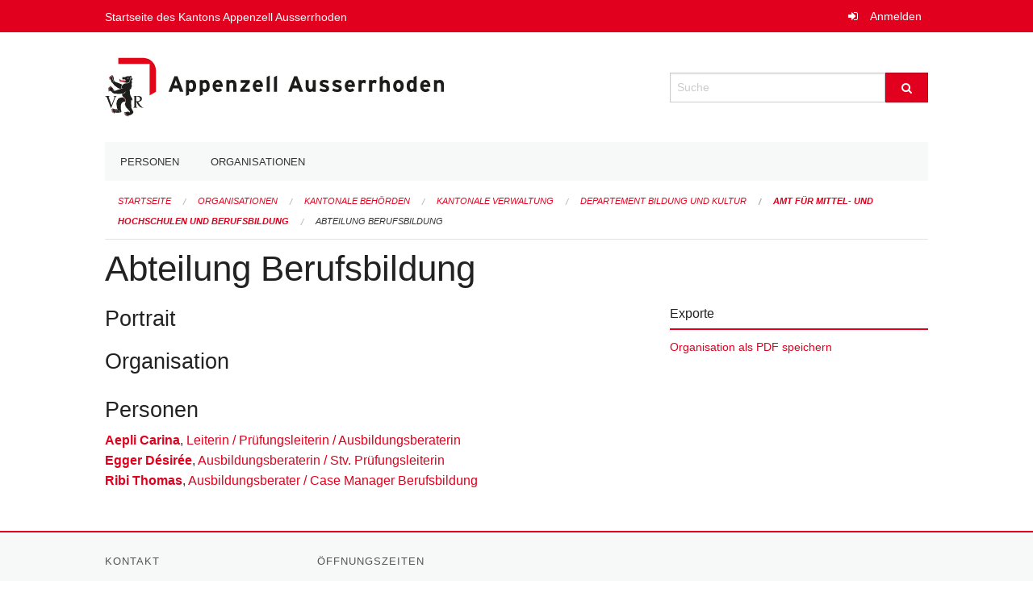

--- FILE ---
content_type: text/html; charset=UTF-8
request_url: https://staatskalender.ar.ch/organization/kantonale-behoerden/kantonale-verwaltung/departement-bildung-und-kultur/amt-fuer-mittel-und-hochschulen-und-berufsbildung/berufsbildung
body_size: 3697
content:
<!DOCTYPE html>
<html
    class="no-js"
    lang="de-CH"
    xmlns="http://www.w3.org/1999/xhtml" data-version="2025.71">
<head>
    <meta charset="utf-8" />
    <meta name="viewport" content="width=device-width, initial-scale=1.0" />

    
    <meta name="intercoolerjs:use-actual-http-method" content="true" />

    <title id="page-title">
        Abteilung Berufsbildung
    </title>
    <!-- This site is running on the
          ___              ____               ____ _                 _
         / _ \ _ __   ___ / ___| _____   __  / ___| | ___  _   _  __| |
        | | | | '_ \ / _ \ |  _ / _ \ \ / / | |   | |/ _ \| | | |/ _` |
        | |_| | | | |  __/ |_| | (_) \ V /  | |___| | (_) | |_| | (_| |
         \___/|_| |_|\___|\____|\___/ \_/    \____|_|\___/ \__,_|\__,_|

         Have a look at the source code: https://onegov.readthedocs.org
     -->
    
    <style>.slider{opacity:0;}</style>
    <link rel="stylesheet" type="text/css" href="https://staatskalender.ar.ch/theme/onegov.agency.foundation-2025.71-31e20fb69081cefc23412e4c8ae90cb38b672ff0.css">
    <link rel="stylesheet" type="text/css" href="https://staatskalender.ar.ch/static/font-awesome/css/font-awesome.min.css___2025.71">
    

    
    
    <link rel="icon" type="image/png" href="https://staatskalender.ar.ch/storage/15a4b469b1e425b619a14f93aa384ddc5d6f2719769c76f137f01380c370d693" sizes="16x16">
    
    
    <link rel="icon" href="data:;base64,iVBORw0KGgo=">
    <meta name="theme-color" content="#e1001d">

    
<meta property="og:title" content="Abteilung Berufsbildung" />
<meta property="og:type" content="website" />
<meta property="og:url" content="https://staatskalender.ar.ch/organization/kantonale-behoerden/kantonale-verwaltung/departement-bildung-und-kultur/amt-fuer-mittel-und-hochschulen-und-berufsbildung/berufsbildung" />


<meta property="og:site_name" content="Staatskalender">

<meta property="og:locale" content="de_CH">
<meta property="og:locale:alternate" content="fr_CH">


    
    

<link rel="stylesheet" type="text/css" href="https://staatskalender.ar.ch/7da9c72a3b5f9e060b898ef7cd714b8a/jquery.datetimepicker.css.bundle.css?c013e2a6">
<link rel="stylesheet" type="text/css" href="https://staatskalender.ar.ch/7da9c72a3b5f9e060b898ef7cd714b8a/chosen.bundle.css?df2ed9ff">
<link rel="stylesheet" type="text/css" href="https://staatskalender.ar.ch/7da9c72a3b5f9e060b898ef7cd714b8a/geo-mapbox.bundle.css?0deacf46"></head>

<body data-mapbox-token="pk.eyJ1Ijoic2VhbnRpcyIsImEiOiJjaW02ZW92OXEwMDRpeG1rbXZ5ZXJxdmtlIn0.cYzFzNi7AB4vYJgokrPVwQ" id="page-organization-kantonale-behoerden-kantonale-verwaltung-departement-bildung-und-kultur-amt-fuer-mittel-und-hochschulen-und-berufsbildung-berufsbildung" class="is-logged-out agency-layout" data-default-marker-color="#e1001d" data-default-lat="47.05183585" data-default-lon="8.30576869173879" data-default-zoom="12">
    
    <a class="show-for-sr" href="#content">Navigation überspringen</a>

    <div class="ie-11-wrapper">
      <main>

        <header >
          
          
          <div class="globals">
            <div class="row">
              <div class="columns small-12">
                  <div class="global-header">
                      <h4><a
                              href="https://www.ar.ch"
                              style="color:#fff; font-size: 0.875rem">
                              Startseite des Kantons Appenzell Ausserrhoden
                      </a></h4>
                  </div>
                <ul>
                  <li>
                    
                    
                      
    <a class="login" href="https://staatskalender.ar.ch/auth/login?skip=0&amp;to=%2Forganization%2Fkantonale-behoerden%2Fkantonale-verwaltung%2Fdepartement-bildung-und-kultur%2Famt-fuer-mittel-und-hochschulen-und-berufsbildung%2Fberufsbildung">Anmelden</a>

                    
                  </li>
                </ul>
              </div>
            </div>
          </div>

          <div class="row header">
            <div class="small-12 medium-8 columns logo">
              <a href="https://staatskalender.ar.ch/" aria-label="Zurück zur Startseite">
                <img src="https://staatskalender.ar.ch/storage/d31cad0f4a64f41c14faf0ce12e14dbae189744510aefd53d9defadf98eaab21" alt="Logo" title="Staatskalender"/>
                
              </a>
            </div>
            <div class="small-12 medium-4 columns">
              
              <form class="searchbox" action="https://staatskalender.ar.ch/search" method="GET" data-typeahead="on" data-typeahead-source="https://staatskalender.ar.ch/search/suggest" data-typeahead-target="https://staatskalender.ar.ch/search">
                <div class="row collapse">
                    <div class="columns small-10">
                        <label for="search" class="show-for-sr">Suche</label>
                        <input id="search" data-typeahead-subject type="text" name="q" placeholder="Suche" autocomplete="off" autocorrect="off" required maxlength="200" />
                        <button type="reset" class="reset-button" tabindex="-1"></button>
                    </div>
                    <div class="columns small-2">
                        <button type="submit" class="button postfix" aria-label="Suche">
                          <i class="fa fa-search"></i>
                        </button>
                    </div>
                </div>
                <div class="row typeahead">
                  <div class="columns small-12" data-typeahead-container>
                  </div>
                </div>
              </form>
            </div>
          </div>

          <div class="row locals">
              <div class="small-12 columns">
                  
    <div class="main-navigation False">
        <nav class="top-bar" data-topbar role="navigation">
            <ul class="title-area">
                
                <li class="name" style="width: 0;"></li>
                <li class="toggle-topbar menu-icon">
                    <a href="#"><span>Menu</span></a>
                </li>
            </ul>
            <section class="top-bar-section">
                <ul class="left">
                    <li>
    <a href="https://staatskalender.ar.ch/people">Personen</a>
</li>
                    <li>
    <a href="https://staatskalender.ar.ch/organizations">Organisationen</a>
</li>
                </ul>
            </section>
        </nav>
        <div class="clearfix"></div>
    </div>

                  
    
        
    

                  
    <nav role="navigation" aria-label="Sie sind hier">
        <ul class="breadcrumbs">
            
                <li class="">
    <a href="https://staatskalender.ar.ch/">Startseite</a>
</li>
            
                <li class="">
    <a href="https://staatskalender.ar.ch/organizations">Organisationen</a>
</li>
            
                <li class="">
    <a href="https://staatskalender.ar.ch/organization/kantonale-behoerden">Kantonale Behörden</a>
</li>
            
                <li class="">
    <a href="https://staatskalender.ar.ch/organization/kantonale-behoerden/kantonale-verwaltung">Kantonale Verwaltung</a>
</li>
            
                <li class="">
    <a href="https://staatskalender.ar.ch/organization/kantonale-behoerden/kantonale-verwaltung/departement-bildung-und-kultur">Departement Bildung und Kultur</a>
</li>
            
                <li class="">
    <a href="https://staatskalender.ar.ch/organization/kantonale-behoerden/kantonale-verwaltung/departement-bildung-und-kultur/amt-fuer-mittel-und-hochschulen-und-berufsbildung">Amt für Mittel- und Hochschulen und Berufsbildung</a>
</li>
            
                <li class="current">
    <a href="https://staatskalender.ar.ch/organization/kantonale-behoerden/kantonale-verwaltung/departement-bildung-und-kultur/amt-fuer-mittel-und-hochschulen-und-berufsbildung/berufsbildung">Abteilung Berufsbildung</a>
</li>
            
        </ul>
    </nav>

              </div>
          </div>

          <div class="row alerts">
            <div class="small-12 columns" id="alert-boxes">
              
              
              
    

            </div>
          </div>
        </header>

        

        <article class="row content without-sidebar-links">
          <div class="small-12 columns">
            <div class="row">
                <div class="small-12 columns">
                  <section role="main" id="content">
                    <h1 class="main-title"><div></div>
        Abteilung Berufsbildung
    <div></div></h1>
                    

        
    
        
        
    

        
    


        <div class="row">

            <div class="columns medium-8">

                
        <div class="agency-card agency-single-item">
            
                <h3>Portrait</h3>
                <div><p></p></div>
            

            <dl>
                
                    <h3>Organisation</h3>
                

                

                

                

                

                

                

                

                

                

                
            </dl>

            

            
                <h3>Personen</h3>
                <ul class="memberships">
                    
                        <li>
                            <strong><a href="https://staatskalender.ar.ch/person/fc981e5313234b79b497df24e38ce6ae">Aepli Carina</a></strong>, <a href="https://staatskalender.ar.ch/membership/3fd683036ab8401db7c37bced0bcc4cd">Leiterin / Prüfungsleiterin / Ausbildungsberaterin</a>
                            
                            
                        </li>
                    
                        <li>
                            <strong><a href="https://staatskalender.ar.ch/person/b09ee7685e544596867cf3e8ba47d7c2">Egger Désirée</a></strong>, <a href="https://staatskalender.ar.ch/membership/18fd8b27b42948328c526058804a82ce">Ausbildungsberaterin / Stv. Prüfungsleiterin</a>
                            
                            
                        </li>
                    
                        <li>
                            <strong><a href="https://staatskalender.ar.ch/person/99bf375a6576437ab95c137536cfad8b">Ribi Thomas</a></strong>, <a href="https://staatskalender.ar.ch/membership/7986e9482cec4bec8f81c4f9b59f6fd1">Ausbildungsberater / Case Manager Berufsbildung</a>
                            
                            
                        </li>
                    
                </ul>
            
        </div>
    

            </div>
            <div class="columns medium-4">

                <div class="agency-exports borderless-side-panel">
                    <h2>Exporte</h2>
                    <ul class="agency-export-list">
                        <li>
                            <a href="https://staatskalender.ar.ch/storage/a65eb39c87644b9aec4b30dcd7c9ad660514677c2e46186f113932be12a582ed" target="_blank">Organisation als PDF speichern</a>
                        </li>
                    </ul>
                </div>

                
                

            </div>
    
                  </section>
                </div>
            </div>
          </div>
        </article>

        <footer>
          
    <footer>
        <div class="row footer-content">
            <div class="small-12 columns">
                
    
        <div class="row footer-columns">
            <div class="small-12 columns medium-3">
                
    <h2>Kontakt</h2>
    <div><p>Kantonskanzlei<br>Obstmarkt 3<br>Postfach<br>9102 Herisau<br>T: <a href="tel:+41 71 353 61 11">+41 71 353 61 11</a> <br><a href="mailto:kantonskanzlei@ar.ch">kantonskanzlei@ar.ch</a></p></div>
    

            </div>

            <div class="small-12 columns medium-5">
                
    <h2>Öffnungszeiten</h2>
    <div><p>07.30 - 12.00 Uhr<br>13.30 - 17.00 Uhr</p></div>
    

            </div>

            <div class="small-12 columns medium-4">
                
    

                
    
        
    

            </div>
        </div>
    

                
    

                
    <div class="row footer-links">
      <div class="small-12 columns">
        
            <span>
                <a href="https://www.admin.digital">OneGov Cloud</a><a href="https://github.com/OneGov/onegov-cloud/blob/master/CHANGES.md#release-202571"> 2025.71</a>
            </span>
            <span>
                <a href="https://www.admin.digital/datenschutz">Datenschutz</a>
            </span>
        
        
      </div>
    </div>

            </div>
        </div>
    </footer>

        <div id="clipboard-copy" class="flash-message hidden">In die Zwischenablage kopiert!</div>
        </footer>

      </main>
    </div>

    
<script type="text/javascript" src="https://staatskalender.ar.ch/7da9c72a3b5f9e060b898ef7cd714b8a/common.bundle.js?771f678a"></script>
<script type="text/javascript" src="https://staatskalender.ar.ch/7da9c72a3b5f9e060b898ef7cd714b8a/chosen.bundle.js?6c88e4da"></script>
<script type="text/javascript" src="https://staatskalender.ar.ch/7da9c72a3b5f9e060b898ef7cd714b8a/geo-mapbox.bundle.js?a3e6a5d2"></script>
<script type="text/javascript" src="https://staatskalender.ar.ch/7da9c72a3b5f9e060b898ef7cd714b8a/all_blank.bundle.js?9baeca26"></script></body>

</html>



--- FILE ---
content_type: image/svg+xml
request_url: https://staatskalender.ar.ch/storage/d31cad0f4a64f41c14faf0ce12e14dbae189744510aefd53d9defadf98eaab21
body_size: 25324
content:
<?xml version="1.0" encoding="UTF-8" standalone="no"?>
<svg
   xmlns:dc="http://purl.org/dc/elements/1.1/"
   xmlns:cc="http://creativecommons.org/ns#"
   xmlns:rdf="http://www.w3.org/1999/02/22-rdf-syntax-ns#"
   xmlns:svg="http://www.w3.org/2000/svg"
   xmlns="http://www.w3.org/2000/svg"
   height="114.10667"
   width="427.67001"
   version="1.1"
   viewBox="0 0 427.67002 114.10667"
   data-name="Ebene 1"
   id="Ebene_1">
  <metadata
     id="metadata101">
    <rdf:RDF>
      <cc:Work
         rdf:about="">
        <dc:format>image/svg+xml</dc:format>
        <dc:type
           rdf:resource="http://purl.org/dc/dcmitype/StillImage" />
        <dc:title>AR_gross_cmyk_C</dc:title>
      </cc:Work>
    </rdf:RDF>
  </metadata>
  <defs
     id="defs4">
    <style
       id="style2">.cls-1{fill:#e30518;}.cls-1,.cls-2,.cls-3,.cls-4{fill-rule:evenodd;}.cls-2,.cls-3,.cls-5{fill:#1d1d1b;}.cls-3{stroke:#1d1d1b;stroke-miterlimit:3.86;stroke-width:0;}.cls-4{fill:#fff;}</style>
  </defs>
  <title
     id="title6">AR_gross_cmyk_C</title>
  <path
     style="fill:#e30518;fill-rule:evenodd"
     id="path8"
     d="m 9.5900005,44.68 h 0.36 L 10.27,44.59 c 0.2,-2.88 -1.8199995,-2.41 -1.8199995,-2.41 a 2.09,2.09 0 0 1 0.82,2.35 c -1.12,-2.48 -2.64,-1.52 -2.64,-1.52 1.29,0.2 2,2 2,2 -1.56,-1.59 -2.91,-0.66 -2.91,-0.66 a 3.51,3.51 0 0 1 2.24,1.12 c -2.24,-0.86 -2.87,0.23 -2.87,0.23 a 2.61,2.61 0 0 1 2.18,0.47 c -1.62,-0.13 -1.69,1.09 -1.69,1.09 a 2.05,2.05 0 0 1 1.85,-0.2 13.29,13.29 0 0 1 2.16,-2.38 z"
     class="cls-1" />
  <path
     style="fill:#1d1d1b;fill-rule:evenodd"
     id="path10"
     d="m 8.4300005,42.08 c -0.16,0 -0.26,0.06 -0.27,0.1 -0.01,0.04 0.2,0.17 0.2,0.17 a 1.93,1.93 0 0 1 0.86,1.61 1.09,1.09 0 0 1 0,0.18 2.58,2.58 0 0 0 -1.41,-1.34 1.67,1.67 0 0 0 -1.25,0.13 c -0.13,0.06 -0.13,0.09 -0.12,0.15 0.01,0.06 0.08,0.07 0.17,0.09 a 3.47,3.47 0 0 1 1.54,1.31 2.17,2.17 0 0 0 -2.52,-0.19 c -0.1,0.08 -0.17,0.14 -0.14,0.2 0.03,0.06 0.22,0.08 0.22,0.08 a 3.17,3.17 0 0 1 1.63,0.62 c -1.8,-0.45 -2.35,0.46 -2.38,0.51 -0.03,0.05 -0.12,0.16 -0.09,0.21 0.03,0.05 0.24,0 0.24,0 a 2.79,2.79 0 0 1 1.65,0.18 1.51,1.51 0 0 0 -0.88,0.35 1.43,1.43 0 0 0 -0.45,0.87 c 0,0 0,0.18 0.05,0.2 0.05,0.02 0.18,-0.06 0.18,-0.06 a 1.86,1.86 0 0 1 1.71,-0.19 l 0.12,0.05 0.07,-0.11 a 18.85,18.85 0 0 1 2.07,-2.47 l 0.35,0.09 L 10.45,44.7 v -0.14 a 2.25,2.25 0 0 0 -0.6099995,-2.06 1.68,1.68 0 0 0 -1.41,-0.42 z m -0.53,3.6 0.39,0.15 a 8.9,8.9 0 0 0 -0.92,1.12 2.21,2.21 0 0 0 -1.56,0.1 1,1 0 0 1 0.26,-0.38 1.53,1.53 0 0 1 1.18,-0.28 h 0.42 l -0.31,-0.29 a 2.62,2.62 0 0 0 -1.88,-0.54 2.7,2.7 0 0 1 2.44,0.12 z m 1.52,-1.05 a 2.41,2.41 0 0 0 0.09,-0.67 2.22,2.22 0 0 0 -0.65,-1.58 1.5,1.5 0 0 1 0.78,0.35 1.87,1.87 0 0 1 0.5199995,1.53 2,2 0 0 1 0,0.25 l -0.2799995,0.1 c 0,0 -0.23,-0.09 -0.28,-0.07 a 10,10 0 0 0 -1.25,1.24 l -0.27,-0.33 a 3.77,3.77 0 0 0 -1.82,-1.1 2.3,2.3 0 0 1 2.26,0.83 l 0.24,-0.16 a 3.88,3.88 0 0 0 -1.65,-2 1.34,1.34 0 0 1 0.62,0 2.6,2.6 0 0 1 1.42,1.57 l 0.15,0.33 z"
     class="cls-2" />
  <path
     style="fill:#e30518;fill-rule:evenodd"
     id="path12"
     d="m 8.4700005,57.91 c -0.46,-2.65 -2.26,-1.9 -2.26,-1.9 a 2.35,2.35 0 0 1 1.18,2.19 c -1.44,-2 -2.75,-0.82 -2.75,-0.82 a 2.89,2.89 0 0 1 2.13,1.35 c -2.09,-1.18 -2.52,0.49 -2.52,0.49 1.47,-0.46 1.67,0.32 1.67,0.32 -1.7,0.1 -1.83,1.38 -1.83,1.38 a 2.36,2.36 0 0 1 1.83,-0.46 c -1.5,1.24 -0.95,2 -0.95,2 a 5.18,5.18 0 0 1 1.37,-1.21 c -0.39,-2.16 2.13,-3.37 2.13,-3.37 z"
     class="cls-1" />
  <path
     style="fill:#1d1d1b;fill-rule:evenodd"
     id="path14"
     d="m 6.1600005,55.87 c 0,0 -0.16,0.07 -0.16,0.14 0,0.07 0.15,0.14 0.15,0.14 a 2,2 0 0 1 1.07,1.61 2.29,2.29 0 0 0 -1.44,-0.87 1.64,1.64 0 0 0 -1.23,0.39 c 0,0 -0.14,0.12 -0.11,0.18 0.03,0.06 0.2,0.07 0.2,0.07 a 2.6,2.6 0 0 1 1.62,0.8 1.78,1.78 0 0 0 -1.37,-0.06 1.44,1.44 0 0 0 -0.78,0.91 c 0,0 0,0.16 0,0.19 0,0.03 0.19,0 0.19,0 a 1.65,1.65 0 0 1 1.24,0 0.49,0.49 0 0 1 0.13,0.1 1.84,1.84 0 0 0 -1.73,1.48 c 0,0 0,0.19 0,0.22 0,0.03 0.21,-0.07 0.21,-0.07 a 2.62,2.62 0 0 1 1.4,-0.47 2.18,2.18 0 0 0 -0.85,1.51 0.91,0.91 0 0 0 0.13,0.49 c 0,0 0.06,0.08 0.11,0.08 0.05,0 0.12,-0.09 0.12,-0.09 a 5,5 0 0 1 1.33,-1.16 l 0.1,-0.05 V 61.3 a 2,2 0 0 1 0,-0.42 2.59,2.59 0 0 1 0.71,-1.71 v 0 a 5.28,5.28 0 0 1 1.37,-1.07 l 0.1,-0.05 v -0.11 a 2.55,2.55 0 0 0 -1.09,-1.93 1.7,1.7 0 0 0 -1.42,-0.14 z m -1.15,2.67 a 2,2 0 0 1 1.69,0.32 l 0.2,0.11 a 3,3 0 0 0 -0.7,1.42 l -0.24,-0.07 a 2.38,2.38 0 0 0 -1.62,0.3 1.66,1.66 0 0 1 1.59,-0.93 h 0.18 v -0.17 a 0.78,0.78 0 0 0 -0.38,-0.44 1.69,1.69 0 0 0 -1.18,-0.07 1.08,1.08 0 0 1 0.46,-0.47 z m 0.74,-1.36 a 2.29,2.29 0 0 1 1.52,1.11 l 0.13,0.18 a 4.51,4.51 0 0 0 -0.39,0.37 2,2 0 0 1 -0.11,-0.19 3.08,3.08 0 0 0 -1.84,-1.34 1.2,1.2 0 0 1 0.69,-0.13 z m 1.63,-1 a 2.23,2.23 0 0 1 0.92,1.62 6.07,6.07 0 0 0 -0.77,0.52 1.38,1.38 0 0 1 0,-0.14 v -0.09 a 2.58,2.58 0 0 0 -0.94,-2.05 1.37,1.37 0 0 1 0.79,0.17 z m -2.36,5.88 c 0,-0.31 0.17,-0.83 1,-1.51 l 0.18,-0.15 a 2.58,2.58 0 0 0 0,0.4 2.46,2.46 0 0 0 0,0.37 5,5 0 0 0 -1.15,1 0.3,0.3 0 0 1 -0.03,-0.08 z"
     class="cls-2" />
  <path
     style="fill:#e30518;fill-rule:evenodd"
     id="path16"
     d="m 27.1,88.95 c -3,-0.75 -2.77,1.11 -2.77,1.11 0.33,-0.75 2.39,-0.39 2.39,-0.39 -1.92,0.4 -1.87,1.83 -1.87,1.83 a 3.14,3.14 0 0 1 2.16,-0.92 c -1.83,1.41 -1.21,2.26 -1.21,2.26 a 4.63,4.63 0 0 1 2.09,-1.31 c -1.34,1.6 -0.33,2.29 -0.33,2.29 0.33,-1.47 1.27,-1.7 1.27,-1.7 -0.39,1.47 0.69,1.83 0.69,1.83 -0.13,-1.31 0.49,-1.76 0.49,-1.76 -3.92,-1.31 -2.91,-3.24 -2.91,-3.24 z"
     class="cls-1" />
  <path
     style="fill:#1d1d1b;fill-rule:evenodd"
     id="path18"
     d="m 24.58,89.01 a 1,1 0 0 0 -0.38,1 c 0,0.13 0.06,0.16 0.13,0.16 0.07,0 0.11,-0.18 0.33,-0.28 A 3.08,3.08 0 0 1 26,89.74 2,2 0 0 0 24.710001,91.49 c 0,0 0,0.26 0.06,0.27 0.06,0.01 0.199999,-0.18 0.199999,-0.18 a 2.72,2.72 0 0 1 1.56,-0.81 2.35,2.35 0 0 0 -1,1.66 0.91,0.91 0 0 0 0.13,0.49 c 0,0 0,0.09 0.110001,0.09 0.11,0 0.12,-0.09 0.12,-0.09 a 4.16,4.16 0 0 1 1.56,-1.09 2.18,2.18 0 0 0 -0.42,1.18 1.28,1.28 0 0 0 0,0.19 1.07,1.07 0 0 0 0.42,0.73 c 0,0 0.1,0.09 0.15,0.06 0.05,-0.03 0.07,-0.15 0.07,-0.15 a 2.17,2.17 0 0 1 0.93,-1.48 2.26,2.26 0 0 0 0,0.35 1.4,1.4 0 0 0 0.87,1.37 c 0,0 0.13,0.06 0.17,0 0.04,-0.06 0,-0.19 0,-0.19 -0.110001,-1.19 0.41,-1.61 0.44,-1.63 l 0.22,-0.17 L 30.03,92.01 c -1.909999,-0.64 -2.58,-1.43 -2.8,-2 a 1.31,1.31 0 0 1 0,-1.06 l 0.09,-0.17 h -0.18 a 2.82,2.82 0 0 0 -2.56,0.23 z m 0.2,0.22 a 2.5,2.5 0 0 1 2.12,-0.17 1.77,1.77 0 0 0 -0.06,0.46 1.71,1.71 0 0 0 0.13,0.66 l 0.13,0.26 h -0.09 a 3.51,3.51 0 0 0 -1.94,0.64 2,2 0 0 1 1.68,-1.26 v -0.29 a 4,4 0 0 0 -2.23,0.14 0.91,0.91 0 0 1 0.26,-0.44 z m 1.07,3.22 c 0,-0.34 0.19,-0.94 1.25,-1.75 l 0.11,-0.09 a 3,3 0 0 0 0.75,0.75 h -0.11 a 4.93,4.93 0 0 0 -2,1.17 c 0,0 0,-0.07 0,-0.07 z m 1.5,0.71 a 0.66,0.66 0 0 1 0,-0.14 2.36,2.36 0 0 1 0.66,-1.39 l 0.13,-0.16 a 6,6 0 0 0 0.84,0.46 h -0.17 a 2.15,2.15 0 0 0 -1.31,1.56 0.84,0.84 0 0 1 -0.15,-0.33 z m 1.54,-0.44 a 2.51,2.51 0 0 1 0.08,-0.56 l 0.06,-0.2 c 0.22,0.1 0.46,0.2 0.72,0.29 a 2.09,2.09 0 0 0 -0.4,1.35 c 0,0 0,0.07 0,0.1 a 1.13,1.13 0 0 1 -0.43,-0.98 z"
     class="cls-2" />
  <path
     style="fill:#e30518;fill-rule:evenodd"
     id="path20"
     d="m 11.39,84.75 c -2.3399995,-1.27 -2.9999995,0.6 -2.9999995,0.6 A 2.29,2.29 0 0 1 10.65,85.52 C 8.5400005,85.77 8.5600005,86.94 8.5600005,86.94 A 2.58,2.58 0 0 1 10.74,86.63 C 8.7400005,87.29 9.0800005,88.36 9.0800005,88.36 10.34,87.36 10.98,87.5 10.98,87.5 c -1.3999995,1.27 -0.9999995,2 -0.9999995,2 A 2.26,2.26 0 0 1 11.6,88.38 c -0.77,1.21 -0.229999,1.78 -0.229999,1.78 A 1.89,1.89 0 0 1 12.79,88.88 c -1.35,-1.5 -1.78,-2.6 -1.77,-3.28 a 1.14,1.14 0 0 1 0.35,-0.83 z"
     class="cls-1" />
  <path
     style="fill:#1d1d1b;fill-rule:evenodd"
     id="path22"
     d="m 9.2800005,84.29 a 1.53,1.53 0 0 0 -1,1 c 0,0 0,0.18 0,0.23 0,0.05 0.16,0 0.16,0 A 2.74,2.74 0 0 1 10.17,85.44 c -1.6899995,0.37 -1.7399995,1.39 -1.7399995,1.49 0,0.1 0,0.21 0.06,0.23 0.06,0.02 0.19,-0.12 0.19,-0.12 A 2.05,2.05 0 0 1 10.21,86.67 c -1.1199995,0.51 -1.2899995,1.16 -1.2899995,1.5 a 1,1 0 0 0 0,0.23 c 0,0 0,0.15 0.09,0.16 0.09,0.01 0.15,-0.09 0.15,-0.09 a 4.32,4.32 0 0 1 1.3700005,-0.76 2.27,2.27 0 0 0 -0.7700005,1.5 0.86,0.86 0 0 0 0.06,0.33 c 0,0 0.09,0.18 0.15,0.18 0.060001,0 0.1200005,-0.18 0.1200005,-0.18 a 2,2 0 0 1 1.18,-1 2.13,2.13 0 0 0 -0.270001,1 1,1 0 0 0 0.23,0.69 c 0,0 0.1,0.11 0.14,0.1 0.04,-0.01 0.09,-0.14 0.09,-0.14 A 1.76,1.76 0 0 1 12.78,89 h 0.28 l -0.19,-0.21 c -1.3,-1.44 -1.8,-2.46 -1.8,-3.11 a 1.21,1.21 0 0 1 0.34,-0.82 l 0.15,-0.13 -0.15,-0.08 A 2.62,2.62 0 0 0 9.2800005,84.29 Z m 0.11,0.28 a 2.29,2.29 0 0 1 1.7900005,0.25 1.38,1.38 0 0 0 -0.25,0.69 l -0.16,-0.11 a 2.17,2.17 0 0 0 -2.0000005,-0.35 1.1,1.1 0 0 1 0.62,-0.48 z m 1.3100005,1.1 h 0.23 A 2.16,2.16 0 0 0 11.19,86.62 l -0.36,-0.11 a 3,3 0 0 0 -1.9999995,0.11 c 0.2,-0.36 0.66,-0.8 1.8700005,-0.95 z m 0.13,1.1 0.38,-0.13 a 6.94,6.94 0 0 0 1.33,2.14 2.06,2.06 0 0 0 -1.16,1 1.29,1.29 0 0 1 0,-0.23 2.12,2.12 0 0 1 0.4,-1.11 l 0.17,-0.26 h -0.32 a 2.47,2.47 0 0 0 -1.47,0.82 2.82,2.82 0 0 1 1,-1.42 l 0.23,-0.22 -0.31,-0.05 a 3,3 0 0 0 -1.7900005,0.74 c 0.01,-0.29 0.27,-0.86 1.5400005,-1.28 z"
     class="cls-2" />
  <path
     style="fill:#1d1d1b;fill-rule:evenodd;stroke:#1d1d1b;stroke-width:0;stroke-miterlimit:3.8599999"
     id="path24"
     d="m 23.49,70.19 c 2.29,1.95 3,3.61 2.36,5.11 C 17.11,75.13 20.680001,87.15 20.680001,87.15 21.31,89 18.88,89.15 18.88,89.15 a 29.64,29.64 0 0 1 -6.21,0 c -1.5,-0.07 -2.639999,-3 -2.05,-4 a 0.81,0.81 0 0 1 1.21,-0.45 c 1.77,0.58 3.47,0.62 3.44,-0.22 a 3.59,3.59 0 0 0 0.8,1.29 l 0.24,-0.21 a 6.43,6.43 0 0 1 -1.11,-2.74 6,6 0 0 1 -0.07,-1.5 c 0,-0.12 -0.389999,0.08 -0.419999,0 a 2.92,2.92 0 0 1 0.35,-1.7 c 0,-0.16 -0.47,0.11 -0.490001,0 a 2.08,2.08 0 0 1 0.210001,-1.18 c 0,-0.09 -0.300001,0.09 -0.310001,0 a 3.35,3.35 0 0 1 0.48,-1.77 c 0,-0.14 -0.4,-0.13 -0.389999,-0.25 a 2.91,2.91 0 0 1 1,-1.7 c 0,-0.11 -0.620001,-0.08 -0.590001,-0.19 a 3.14,3.14 0 0 1 1.28,-1.38 c 0.09,-0.12 -0.37,-0.28 -0.28,-0.39 a 7.66,7.66 0 0 1 0.67,-0.89 C 19.3,69.5 23.47,70.2 23.47,70.2 Z m -4.33,18.42 c 0.62,-2.53 -4,-2 -4,-2 -4.06,0.31 -3.62,-0.87 -3.62,-0.87 l -0.26,0.07 c -0.11,1.6 4,1.13 4,1.13 4.2,-0.42 3.58,1.69 3.58,1.69 h 0.28 z"
     class="cls-3" />
  <path
     style="fill:#e30518;fill-rule:evenodd"
     id="path26"
     d="m 26.84,49.88 c -1.25,-0.53 -4.65,0.18 -5.86,0.13 -3.12,0.07 -2.59,-2.18 -2.24,-2.83 0,-0.09 0.14,0 0.14,0 a 2.17,2.17 0 0 0 2.36,1.65 c 5.6,-0.33 6,0.71 6,0.71 l -0.44,0.38 z"
     class="cls-1" />
  <path
     style="fill:#1d1d1b;fill-rule:evenodd"
     id="path28"
     d="m 18.66,47.08 a 2.42,2.42 0 0 0 -0.22,1.95 c 0.300001,0.79 1.16,1.17 2.54,1.14 a 17.75,17.75 0 0 0 1.85,-0.14 c 1.41,-0.15 3.17,-0.34 4,0 h 0.09 l 0.6,-0.52 -0.05,-0.11 c -0.05,-0.11 -0.63,-1.13 -6.19,-0.81 a 1.88,1.88 0 0 1 -2.13,-1.46 c 0,0 -0.05,-0.29 -0.13,-0.31 -0.08,-0.02 -0.24,0.1 -0.36,0.26 z m 0.09,1.87 A 1.32,1.32 0 0 1 18.64,48.4 c 0,-0.35 0.11,-0.91 0.21,-0.9 0.1,0.01 0.08,0.14 0.15,0.32 a 2.28,2.28 0 0 0 2.210001,1.13 v 0 c 4.349999,-0.26 5.52,0.32 5.8,0.54 l -0.24,0.22 a 11.16,11.16 0 0 0 -4,0 14.53,14.53 0 0 1 -1.82,0.13 c -1.2,0.04 -1.95,-0.26 -2.200001,-0.89 z"
     class="cls-2" />
  <path
     style="fill:#ffffff;fill-rule:evenodd"
     id="path30"
     d="m 22.59,46.12 a 3,3 0 0 0 0,1.81 3.45,3.45 0 0 1 0.87,-1.57 3.54,3.54 0 0 0 0.17,1.64 3.62,3.62 0 0 1 0.83,-1.64 z"
     class="cls-4" />
  <path
     style="fill:#1d1d1b;fill-rule:evenodd"
     id="path32"
     d="m 22.52,46.1 a 3,3 0 0 0 0,1.85 c 0,0 0.05,0.16 0.07,0.16 0.02,0 0.07,-0.16 0.07,-0.16 a 3.57,3.57 0 0 1 0.71,-1.39 c 0,0.08 0,0.17 0,0.25 a 3.51,3.51 0 0 0 0.2,1.22 c 0,0 0.06,0.16 0.09,0.16 0.03,0 0.05,-0.18 0.05,-0.18 a 3.7,3.7 0 0 1 0.81,-1.6 l 0.1,-0.1 -2.07,-0.27 z m 0,0.92 a 3.13,3.13 0 0 1 0.12,-0.82 l 0.78,0.1 v 0 a 3.55,3.55 0 0 0 -0.82,1.36 3.38,3.38 0 0 1 -0.08,-0.64 z m 1,-0.22 a 3.22,3.22 0 0 1 0,-0.43 v -0.06 l 0.79,0.11 a 3.69,3.69 0 0 0 -0.7,1.31 3.75,3.75 0 0 1 -0.11,-0.93 z"
     class="cls-2" />
  <path
     style="fill:#ffffff;fill-rule:evenodd"
     id="path34"
     d="m 25.09,50.46 a 4.58,4.58 0 0 1 -1.08,-1.08 2.09,2.09 0 0 0 0.21,1 4.3,4.3 0 0 1 -1.22,-1 2.18,2.18 0 0 0 0.32,1.08 l 1.77,-0.07 z"
     class="cls-4" />
  <path
     style="fill:#1d1d1b;fill-rule:evenodd"
     id="path36"
     d="m 23.92,49.3 a 1.09,1.09 0 0 0 0,0.18 2,2 0 0 0 0.15,0.72 5.09,5.09 0 0 1 -1,-0.86 c 0,0 -0.08,-0.12 -0.1,-0.11 -0.02,0.01 0,0.15 0,0.15 a 2.15,2.15 0 0 0 0.330001,1.12 v 0 l 1.06,-0.05 v 0 0 h 0.94 l -0.18,-0.13 A 4.46,4.46 0 0 1 24.06,49.26 c 0,0 -0.05,-0.1 -0.08,-0.09 -0.03,0.01 -0.06,0.13 -0.06,0.13 z m -0.86,0.28 a 4.08,4.08 0 0 0 1,0.78 h -0.72 a 2.36,2.36 0 0 1 -0.33,-0.78 z m 1.21,0.75 a 2.07,2.07 0 0 1 -0.21,-0.81 4.57,4.57 0 0 0 0.8,0.81 h -0.58 z"
     class="cls-2" />
  <path
     style="fill:#1d1d1b;fill-rule:evenodd;stroke:#1d1d1b;stroke-width:0;stroke-miterlimit:3.8599999"
     id="path38"
     d="m 28.33,46.1 h 0.37 c 0,0.24 0.18,0.35 0.41,0.36 a 0.44,0.44 0 0 0 0.44,-0.43 h 0.37 a 0.74,0.74 0 0 1 -0.79,0.8 0.77,0.77 0 0 1 -0.78,-0.8 z m 4.46,2.4 a 1.82,1.82 0 0 0 2.12,-1.81 c -0.09,-1.16 -1.18,-1.6 -2.669999,-1.32 -0.460001,-0.89 -0.63,-1.7 -1.740001,-2 -2.849999,-0.66 -3.59,0.81 -5.93,1.09 a 3.55,3.55 0 0 1 -1.66,-0.11 c -0.259999,-0.06 -0.65,-0.12 -0.74,0 a 1,1 0 0 0 -0.16,1.08 c 0.14,0.15 0.17,0.12 0.22,0.19 0.05,0.07 0,0.26 0,0.26 a 1.62,1.62 0 0 0 -0.43,1.2 c 1.63,-0.45 4.71,-0.19 4.48,2.26 -0.07,0.74 -1.6,1.39 -3.54,0.74 l 0.21,1 a 8.93,8.93 0 0 1 2.67,0.16 c 2.23,0.93 4.27,0.18 5,-0.78 1.46,-2 -0.08,-4.27 2.26,-4.7 a 1.65,1.65 0 0 1 1.66,0.52 l -0.13,0.14 a 2,2 0 0 0 -1.72,-0.31 c -1.39,0.49 -0.43,3.15 -1.65,4.62 -1.93,2.33 -4.8,0.69 -7.36,2.4 a 6.78,6.78 0 0 0 -3,5.64 9.38,9.38 0 0 1 1.77,-0.45 l 0.11,0.27 a 62,62 0 0 0 -8.44,2.64 3.91,3.91 0 0 1 -4.6499995,-1 l 0.14,-0.14 C 10.83,61.09 11.76,61.24 12.08,61.09 10.65,60.57 10.62,58.17 8.2900005,57.3 c -1.35,-0.63 -3.19,2.92 -2.36,3.62 0.11,0.69 0.86,0.6 1.39,1 1.46,1.11 1.91,2.14 3.6499995,3 a 7.45,7.45 0 0 0 1.45,0.41 c 0.17,0 -0.08,-0.34 0.11,-0.31 a 3.61,3.61 0 0 0 1.38,0.53 c 0.16,0 0,-0.54 0.14,-0.53 a 3.84,3.84 0 0 0 1.71,0.65 c 0.16,0 0,-0.3 0.17,-0.3 a 2.83,2.83 0 0 0 1.18,0.3 c 0.15,0 0,-0.38 0.14,-0.37 a 3,3 0 0 0 1.28,0.42 c 0.15,0 -0.15,-0.44 0,-0.45 a 2.64,2.64 0 0 0 1.32,0.35 c 0.14,0 -0.14,-0.32 0,-0.35 0.4,-0.1 1.23,0.08 1.66,0 a 4,4 0 0 0 4.13,-2.54 l 0.38,0.1 c -1.1,3.1 -4.51,2.82 -4.51,2.82 a 5.91,5.91 0 0 0 0.8,2.78 c 0.59,0.94 3.37,2.55 4.17,4.94 0.55,1.67 -1.63,3.68 -1.22,6.08 l 0.35,0.07 a 6.07,6.07 0 0 0 0,1.5 1.6,1.6 0 0 0 0.56,-0.32 3.54,3.54 0 0 0 0.17,1.67 3.34,3.34 0 0 1 0.45,-0.73 4.13,4.13 0 0 0 0.46,2 3.58,3.58 0 0 1 0.2,-0.73 3.92,3.92 0 0 0 0.45,1.32 5.93,5.93 0 0 1 0.35,-0.59 3.15,3.15 0 0 0 0.59,1.56 3.1,3.1 0 0 1 0.18,-0.83 2.16,2.16 0 0 0 0.41,1.07 c 0.21,0.35 3.44,3.17 1.7,4.31 0,-0.17 -0.17,-0.13 -0.17,-0.13 a 1.21,1.21 0 0 0 0.24,-0.94 c -3.23,-1.46 -4.75,0.24 -4.75,0.24 a 1.38,1.38 0 0 0 0,1.39 4,4 0 0 0 2.64,2.33 c 1.32,0.45 6.06,-0.89 6.8,-3.86 0.25,-1 -2.35,-3.67 -2.6,-6.32 -0.07,-0.74 -0.17,-5.33 -0.1,-7.89 a 3.77,3.77 0 0 0 -0.7,-1.36 L 32.7,73 c 0.38,0.07 1,1.39 1,1.39 a 1.73,1.73 0 0 0 0.14,-1.18 c 0.28,0 0.58,0.76 0.58,0.76 a 2.63,2.63 0 0 0 0.22,-1.56 c -0.18,-1.64 -1.85,-2.9 -2.5,-5 -0.88,-2.79 -0.69,-5 -0.87,-7.44 a 1.28,1.28 0 0 0 0.66,0.27 1.91,1.91 0 0 1 0,-1.14 3.77,3.77 0 0 0 0.86,0.59 3.08,3.08 0 0 1 -0.07,-1.49 1.71,1.71 0 0 0 0.91,0.38 5.68,5.68 0 0 1 -0.42,-1.92 1.09,1.09 0 0 0 0.87,0.21 c -0.52,-0.59 -0.14,-1.21 -0.63,-2 a 2.29,2.29 0 0 0 0.8,0 1.78,1.78 0 0 1 -0.62,-1.77 c 1.25,-3.65 -0.77,-4.62 -0.77,-4.62 z"
     class="cls-3" />
  <path
     style="fill:#ffffff;fill-rule:evenodd"
     id="path40"
     d="m 27.85,45.72 a 7,7 0 0 1 2.44,-0.28 v -0.23 a 5.57,5.57 0 0 0 -2.55,0.41 z"
     class="cls-4" />
  <path
     style="fill:#ffffff;fill-rule:evenodd"
     id="path42"
     d="m 33.99,46.74 c 0.08,0.89 -0.81,0.83 -1.24,0.76 0,0.13 0,0.15 0,0.15 1.45,0.31 1.51,-0.76 1.46,-0.92 a 0.42,0.42 0 0 0 -0.2,0 z"
     class="cls-4" />
  <path
     style="fill:#1d1d1b;fill-rule:evenodd;stroke:#1d1d1b;stroke-width:0;stroke-miterlimit:3.8599999"
     id="path44"
     d="m 21.86,53.85 a 7.74,7.74 0 0 0 -1.66,5.07 3.08,3.08 0 0 0 -1,0.21 2.52,2.52 0 0 1 -0.63,-0.41 c -0.1,0.14 -0.31,0.38 -0.31,0.38 a 3.6,3.6 0 0 1 -1,-1.08 1.49,1.49 0 0 1 -0.31,0.45 7.33,7.33 0 0 1 -1,-0.94 1,1 0 0 1 -0.24,0.39 4.78,4.78 0 0 1 -0.8,-1.29 c -0.1,0.17 -0.31,0.45 -0.31,0.45 a 5.5,5.5 0 0 1 -0.66,-1.14 1.19,1.19 0 0 1 -0.38,0.31 6.52,6.52 0 0 1 -0.66,-1.08 c 0,0.17 -0.31,0.35 -0.31,0.35 a 4.23,4.23 0 0 1 -0.67,-1.06 c -0.07,0.17 -0.35,0.2 -0.35,0.2 A 3.83,3.83 0 0 1 11.08,53.34 L 10.6,53.41 A 6.36,6.36 0 0 1 9.7700005,51.68 c -1.81,0.41 -2.64,-5.15 -2.64,-5.15 a 0.69,0.69 0 0 1 0.17,-0.87 5.51,5.51 0 0 1 2,-1.56 A 1.09,1.09 0 0 1 10.69,44.3 c 0.45,0.66 0.62,3.62 0.62,3.62 a 3,3 0 0 0 1.67,2.5 75.83,75.83 0 0 1 8.95,3.48 z M 9.3700005,45.46 C 9.2600005,46.53 10.65,48.41 10.31,49.73 a 2.2,2.2 0 0 1 -0.7999995,1.18 l 0.1,0.11 C 10.2,50.61 10.61,50.65 10.72,49.56 c 0.11,-1.09 -0.59,-2.48 -0.8299995,-3.44 -0.24,-0.96 -0.06,-0.65 0,-1.15 l -0.25,-0.05 a 1,1 0 0 0 -0.27,0.54 z"
     class="cls-3" />
  <path
     style="fill:#1d1d1b;fill-rule:evenodd;stroke:#1d1d1b;stroke-width:0;stroke-miterlimit:3.8599999"
     id="path46"
     d="m 41.92,75.53 c 1.58,-0.12 4.69,-0.57 4.73,-3.9 0,-3.78 -5.23,-3.38 -5.56,-3.38 h -5.17 v 0.16 c 0.67,0.07 1.28,-0.11 1.28,1.36 v 11.42 c 0,1.41 -1.59,1.55 -1.59,1.55 v 0.17 h 5.38 v -0.17 c 0,0 -1.66,-0.14 -1.65,-1.53 v -5.69 h 0.48 c 0.59,2 3.33,8 8.75,7.68 -3.07,-1.16 -6.19,-6.09 -6.63,-7.71 z m -2.6,-6.72 c 0,0 5.13,-0.4 5.12,3.3 0,3.27 -5.12,2.75 -5.12,2.75 v -6 z"
     class="cls-3" />
  <path
     style="fill:#1d1d1b;fill-rule:evenodd;stroke:#1d1d1b;stroke-width:0;stroke-miterlimit:3.8599999"
     id="path48"
     d="m 13.13,69.85 a 2,2 0 0 1 1.930001,-1.45 v -0.16 h -4.5 V 68.4 A 1.33,1.33 0 0 1 11.95,70.33 l -3.6299995,9.58 c 0,0 -2.86,-8.06 -3.55,-9.93 -0.4,-1.06 1,-1.58 1.68,-1.58 0,0.06 0,-0.16 0,-0.16 H 5e-7 v 0.16 a 2.78,2.78 0 0 1 2.46,1.76 l 5.24,13.65 5.4300005,-14 z"
     class="cls-3" />
  <path
     style="fill:#e30518;fill-rule:evenodd"
     id="path50"
     d="m 26.06,74.21 a 6.69,6.69 0 0 0 -2.75,-2.82 c 0,0 -0.1,-0.06 -0.08,-0.11 0.02,-0.05 0.11,0 0.22,0 a 4.3,4.3 0 0 1 1.84,0.81 3.63,3.63 0 0 1 0.77,2.12 z"
     class="cls-1" />
  <path
     style="fill:#1d1d1b;fill-rule:evenodd;stroke:#1d1d1b;stroke-width:0;stroke-miterlimit:3.8599999"
     id="path52"
     d="m 32.47,45.1 a 5,5 0 0 1 0.85,0 c 0.520001,-0.38 0.43,-1.26 -0.06,-1.9 -0.49,-0.64 -2.06,-0.87 -2.48,0 a 2.64,2.64 0 0 1 0.66,0.33 2.45,2.45 0 0 1 0.63,0.79 c 0.18,0.31 0.4,0.78 0.4,0.78 z"
     class="cls-3" />
  <path
     style="fill:#1d1d1b"
     id="path54"
     d="M 94.590001,62.88 93.05,58.51 h -7.13 l -1.54,4.37 h -4.2 l 7.5,-19.6 h 3.81 l 7.45,19.6 z m -4.15,-11.65 c -0.39,-1.15 -0.78,-2.32 -1,-3 -0.19,0.73 -0.58,1.9 -1,3 l -1.26,3.56 h 4.48 z"
     class="cls-5" />
  <path
     style="fill:#1d1d1b"
     id="path56"
     d="m 109.29,63.19 a 4.62,4.62 0 0 1 -3.1,-1.15 v 4.32 l -3.87,1.93 V 48.18 h 3.87 v 0.92 a 4.51,4.51 0 0 1 3.1,-1.23 c 3.14,0 5.72,2.35 5.72,7.84 0,4.4 -2.09,7.48 -5.72,7.48 z m -0.72,-11.68 a 2.7,2.7 0 0 0 -2.38,1.24 v 5.54 a 3.06,3.06 0 0 0 2.6,1.26 c 1.48,0 2.3,-1.29 2.3,-3.75 0,-3.03 -1.01,-4.29 -2.52,-4.29 z"
     class="cls-5" />
  <path
     style="fill:#1d1d1b"
     id="path58"
     d="m 126.44,63.19 a 4.63,4.63 0 0 1 -3.11,-1.15 v 4.32 l -3.87,1.93 V 48.18 h 3.87 v 0.92 a 4.56,4.56 0 0 1 3.11,-1.23 c 3.13,0 5.71,2.35 5.71,7.84 0,4.4 -2.07,7.48 -5.71,7.48 z m -0.73,-11.68 a 2.7,2.7 0 0 0 -2.38,1.24 v 5.54 a 3.08,3.08 0 0 0 2.6,1.26 c 1.49,0 2.3,-1.29 2.3,-3.75 0,-3.03 -1.01,-4.29 -2.52,-4.29 z"
     class="cls-5" />
  <path
     style="fill:#1d1d1b"
     id="path60"
     d="m 148.54,56.78 h -8.8 a 2.83,2.83 0 0 0 3,2.77 3.27,3.27 0 0 0 2.52,-1 l 2.74,2.3 a 6.85,6.85 0 0 1 -5.26,2.38 c -4.23,0 -6.92,-3 -6.92,-7.64 0,-4.64 2.83,-7.68 6.55,-7.68 3.92,0 6.19,3.47 6.19,7.68 a 12,12 0 0 1 -0.02,1.19 z m -6.33,-5.55 c -1.4,0 -2.27,1.15 -2.41,2.63 h 5 a 2.61,2.61 0 0 0 -2.59,-2.63 z"
     class="cls-5" />
  <path
     style="fill:#1d1d1b"
     id="path62"
     d="m 161.92,62.88 v -7.95 c 0,-2.63 -0.89,-3.42 -2.49,-3.42 -1.6,0 -2.52,0.79 -2.52,3.34 v 8 h -3.87 v -14.7 h 3.88 v 1 a 4.81,4.81 0 0 1 3.45,-1.29 c 3.75,0 5.43,2.58 5.43,6.72 v 8.29 z"
     class="cls-5" />
  <path
     style="fill:#1d1d1b"
     id="path64"
     d="m 170.64,62.88 v -2.8 l 5.35,-6.35 c 0.59,-0.71 1.45,-1.66 1.85,-2.11 -0.54,0 -1.68,0.06 -2.41,0.06 h -4.32 v -3.5 h 11.68 v 2.8 l -5.18,6.36 c -0.59,0.73 -1.43,1.65 -1.82,2.1 0.53,0 1.68,-0.06 2.41,-0.06 h 4.59 v 3.5 z"
     class="cls-5" />
  <path
     style="fill:#1d1d1b"
     id="path66"
     d="m 199.23,56.78 h -8.79 a 2.83,2.83 0 0 0 3,2.77 3.25,3.25 0 0 0 2.52,-1 l 2.75,2.3 a 6.88,6.88 0 0 1 -5.27,2.38 c -4.23,0 -6.92,-3 -6.92,-7.64 0,-4.64 2.83,-7.68 6.56,-7.68 3.92,0 6.19,3.47 6.19,7.68 a 11.42,11.42 0 0 1 -0.04,1.19 z m -6.31,-5.55 c -1.4,0 -2.27,1.15 -2.41,2.63 h 5 a 2.6,2.6 0 0 0 -2.59,-2.63 z"
     class="cls-5" />
  <path
     style="fill:#1d1d1b"
     id="path68"
     d="M 203.92,62.88 V 44.4 l 3.87,-1.94 v 20.42 z"
     class="cls-5" />
  <path
     style="fill:#1d1d1b"
     id="path70"
     d="M 213.21,62.88 V 44.4 l 3.87,-1.94 v 20.42 z"
     class="cls-5" />
  <path
     style="fill:#1d1d1b"
     id="path72"
     d="m 245.59,62.88 -1.54,-4.37 h -7.13 l -1.54,4.37 h -4.2 l 7.5,-19.6 h 3.81 l 7.45,19.6 z m -4.15,-11.65 c -0.39,-1.15 -0.78,-2.32 -1,-3 -0.19,0.73 -0.58,1.9 -1,3 l -1.26,3.56 h 4.48 z"
     class="cls-5" />
  <path
     style="fill:#1d1d1b"
     id="path74"
     d="m 262.03,62.88 v -1 a 4.8,4.8 0 0 1 -3.44,1.29 c -3.76,0 -5.44,-2.57 -5.44,-6.72 v -8.29 h 3.87 v 7.95 c 0,2.64 0.89,3.42 2.49,3.42 1.6,0 2.52,-0.78 2.52,-3.33 v -8 h 3.89 v 14.7 z"
     class="cls-5" />
  <path
     style="fill:#1d1d1b"
     id="path76"
     d="m 276.68,63.19 a 11.52,11.52 0 0 1 -6.16,-1.73 l 1.29,-2.94 a 10.24,10.24 0 0 0 5.09,1.35 c 1.52,0 2,-0.37 2,-1.12 0,-0.75 -0.54,-1 -2.16,-1.49 -3.53,-1.06 -5.8,-1.93 -5.8,-5 0,-3.07 2.44,-4.37 5.88,-4.37 a 11.73,11.73 0 0 1 5.44,1.43 l -1.23,3.05 a 9.61,9.61 0 0 0 -4.29,-1.17 c -1.57,0 -2,0.3 -2,0.95 0,0.65 0.45,0.87 3.05,1.71 2.6,0.84 4.91,1.82 4.91,4.76 -0.02,3.37 -2.71,4.57 -6.02,4.57 z"
     class="cls-5" />
  <path
     style="fill:#1d1d1b"
     id="path78"
     d="m 292.79,63.19 a 11.47,11.47 0 0 1 -6.16,-1.71 l 1.28,-2.94 a 10.25,10.25 0 0 0 5.1,1.35 c 1.51,0 2,-0.37 2,-1.12 0,-0.75 -0.53,-1 -2.15,-1.49 -3.53,-1.06 -5.8,-1.93 -5.8,-5 0,-3.07 2.43,-4.37 5.88,-4.37 a 11.66,11.66 0 0 1 5.43,1.43 l -1.23,3.05 a 9.54,9.54 0 0 0 -4.28,-1.17 c -1.57,0 -2,0.3 -2,0.95 0,0.65 0.45,0.87 3,1.71 2.55,0.84 4.9,1.82 4.9,4.76 0.02,3.35 -2.67,4.55 -5.97,4.55 z"
     class="cls-5" />
  <path
     style="fill:#1d1d1b"
     id="path80"
     d="m 315.25,56.78 h -8.79 a 2.83,2.83 0 0 0 3,2.77 3.25,3.25 0 0 0 2.52,-1 l 2.75,2.3 a 6.88,6.88 0 0 1 -5.27,2.38 c -4.23,0 -6.92,-3 -6.92,-7.64 0,-4.64 2.83,-7.68 6.56,-7.68 3.92,0 6.19,3.47 6.19,7.68 a 11.42,11.42 0 0 1 -0.04,1.19 z m -6.33,-5.55 c -1.4,0 -2.27,1.15 -2.41,2.63 h 5 a 2.6,2.6 0 0 0 -2.59,-2.63 z"
     class="cls-5" />
  <path
     style="fill:#1d1d1b"
     id="path82"
     d="m 328.39,52.69 a 3.33,3.33 0 0 0 -2.24,-1 c -1.52,0 -2.49,0.64 -2.49,3.19 v 7.95 h -3.87 v -14.7 h 3.87 v 1 a 4.06,4.06 0 0 1 3,-1.29 3.79,3.79 0 0 1 2.72,1 z"
     class="cls-5" />
  <path
     style="fill:#1d1d1b"
     id="path84"
     d="m 341.78,52.69 a 3.35,3.35 0 0 0 -2.24,-1 c -1.52,0 -2.5,0.64 -2.5,3.19 v 7.95 h -3.86 v -14.7 h 3.86 v 1 a 4.08,4.08 0 0 1 3,-1.29 3.79,3.79 0 0 1 2.72,1 z"
     class="cls-5" />
  <path
     style="fill:#1d1d1b"
     id="path86"
     d="m 355.45,62.88 v -7.95 c 0,-2.63 -0.9,-3.42 -2.49,-3.42 -1.59,0 -2.53,0.79 -2.53,3.34 v 8 h -3.86 V 44.4 l 3.86,-1.94 v 6.7 a 4.83,4.83 0 0 1 3.45,-1.29 c 3.75,0 5.43,2.58 5.43,6.72 v 8.29 z"
     class="cls-5" />
  <path
     style="fill:#1d1d1b"
     id="path88"
     d="m 370.21,63.19 c -3.84,0 -6.64,-3.14 -6.64,-7.64 0,-4.5 2.8,-7.68 6.64,-7.68 3.84,0 6.67,3.17 6.67,7.68 0,4.51 -2.83,7.64 -6.67,7.64 z m 0,-11.59 c -1.85,0 -2.72,1.68 -2.72,3.95 0,2.27 0.87,3.92 2.72,3.92 1.85,0 2.75,-1.88 2.75,-3.92 -0.04,-2.25 -0.9,-3.95 -2.75,-3.95 z"
     class="cls-5" />
  <path
     style="fill:#1d1d1b"
     id="path90"
     d="m 389.34,62.88 v -0.92 a 4.56,4.56 0 0 1 -3.11,1.23 c -3.14,0 -5.71,-2.35 -5.71,-7.84 0,-4.4 2.07,-7.48 5.71,-7.48 a 4.68,4.68 0 0 1 3.11,1.15 V 44.4 l 3.87,-1.94 v 20.42 z m 0,-10.11 a 3.09,3.09 0 0 0 -2.61,-1.26 c -1.48,0 -2.29,1.29 -2.29,3.76 0,3 1,4.28 2.52,4.28 a 2.71,2.71 0 0 0 2.38,-1.23 z"
     class="cls-5" />
  <path
     style="fill:#1d1d1b"
     id="path92"
     d="m 410.35,56.78 h -8.8 a 2.83,2.83 0 0 0 3,2.77 3.27,3.27 0 0 0 2.52,-1 l 2.74,2.3 a 6.85,6.85 0 0 1 -5.26,2.38 c -4.23,0 -6.92,-3 -6.92,-7.64 0,-4.64 2.83,-7.68 6.55,-7.68 3.92,0 6.19,3.47 6.19,7.68 0.03,0.51 0,0.87 -0.02,1.19 z m -6.33,-5.55 c -1.4,0 -2.27,1.15 -2.41,2.63 h 5 a 2.61,2.61 0 0 0 -2.59,-2.63 z"
     class="cls-5" />
  <path
     style="fill:#1d1d1b"
     id="path94"
     d="m 423.77,62.88 v -7.95 c 0,-2.63 -0.9,-3.42 -2.5,-3.42 -1.6,0 -2.52,0.79 -2.52,3.34 v 8 h -3.83 v -14.7 h 3.87 v 1 a 4.8,4.8 0 0 1 3.44,-1.29 c 3.76,0 5.44,2.58 5.44,6.72 v 8.29 z"
     class="cls-5" />
  <path
     style="fill:#e30518;fill-rule:evenodd"
     id="path96"
     d="M 64.36,35.93 A 16.31,16.31 0 0 0 48.86,20 h -32 v 7.88 h 39.5 v 39.49 l 8,-4.42 z"
     class="cls-1" />
</svg>
